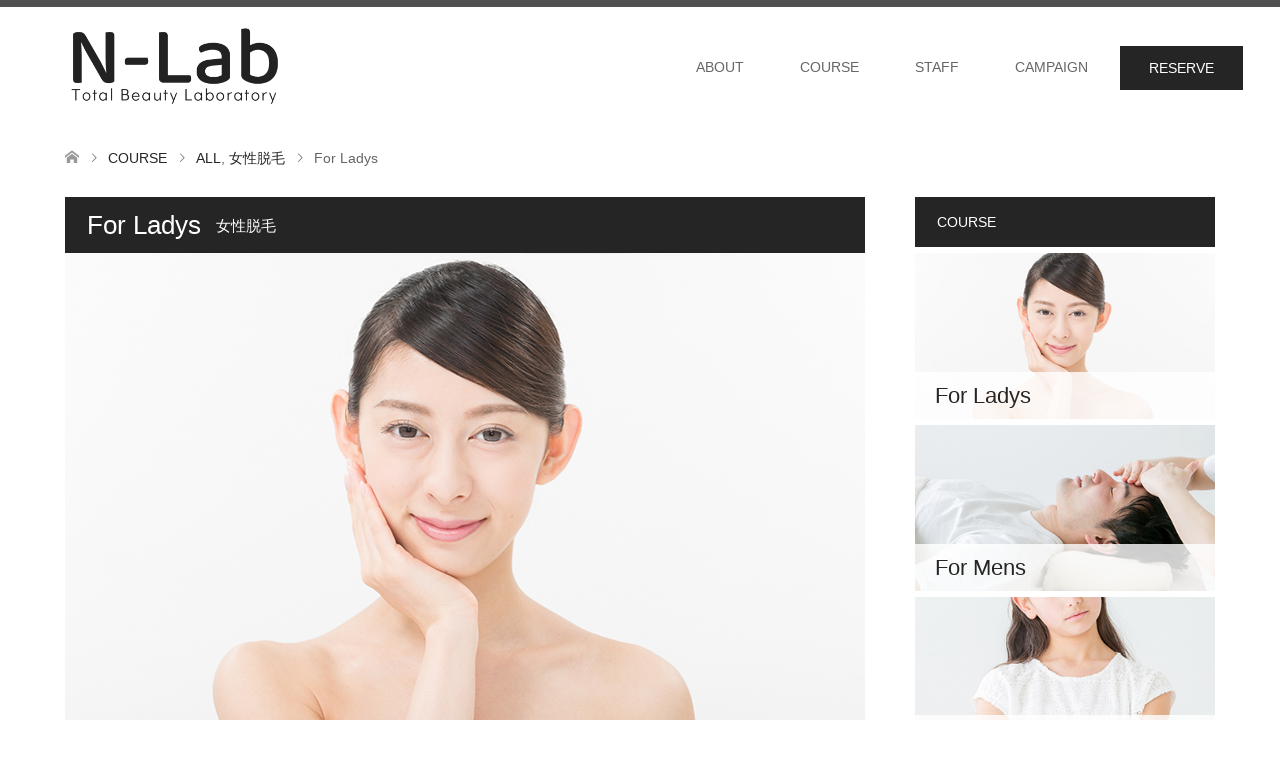

--- FILE ---
content_type: text/html; charset=UTF-8
request_url: http://nlab-oota.com/course/ladys/
body_size: 13029
content:
<!DOCTYPE html>
<html lang="ja"
	prefix="og: https://ogp.me/ns#" >
<head>
<meta charset="UTF-8">
<!--[if IE]><meta http-equiv="X-UA-Compatible" content="IE=edge"><![endif]-->
<meta name="viewport" content="width=device-width">

<meta name="description" content="...">
<link rel="pingback" href="http://nlab-oota.com/xmlrpc.php">

		<!-- All in One SEO 4.0.18 -->
		<title>For Ladys - 脱毛サロン エヌラボ太田店</title>
		<link rel="canonical" href="http://nlab-oota.com/course/ladys/" />
		<meta property="og:site_name" content="脱毛サロン エヌラボ太田店 -" />
		<meta property="og:type" content="article" />
		<meta property="og:title" content="For Ladys - 脱毛サロン エヌラボ太田店" />
		<meta property="og:url" content="http://nlab-oota.com/course/ladys/" />
		<meta property="article:published_time" content="2020-12-23T12:17:03Z" />
		<meta property="article:modified_time" content="2021-01-13T07:10:27Z" />
		<meta property="twitter:card" content="summary" />
		<meta property="twitter:domain" content="nlab-oota.com" />
		<meta property="twitter:title" content="For Ladys - 脱毛サロン エヌラボ太田店" />
		<script type="application/ld+json" class="aioseo-schema">
			{"@context":"https:\/\/schema.org","@graph":[{"@type":"WebSite","@id":"http:\/\/nlab-oota.com\/#website","url":"http:\/\/nlab-oota.com\/","name":"\u8131\u6bdb\u30b5\u30ed\u30f3 \u30a8\u30cc\u30e9\u30dc\u592a\u7530\u5e97","publisher":{"@id":"http:\/\/nlab-oota.com\/#organization"}},{"@type":"Organization","@id":"http:\/\/nlab-oota.com\/#organization","name":"\u8131\u6bdb\u30b5\u30ed\u30f3 \u30a8\u30cc\u30e9\u30dc\u592a\u7530\u5e97","url":"http:\/\/nlab-oota.com\/"},{"@type":"BreadcrumbList","@id":"http:\/\/nlab-oota.com\/course\/ladys\/#breadcrumblist","itemListElement":[{"@type":"ListItem","@id":"http:\/\/nlab-oota.com\/#listItem","position":"1","item":{"@id":"http:\/\/nlab-oota.com\/#item","name":"\u30db\u30fc\u30e0","url":"http:\/\/nlab-oota.com\/"},"nextItem":"http:\/\/nlab-oota.com\/course\/ladys\/#listItem"},{"@type":"ListItem","@id":"http:\/\/nlab-oota.com\/course\/ladys\/#listItem","position":"2","item":{"@id":"http:\/\/nlab-oota.com\/course\/ladys\/#item","name":"For Ladys","url":"http:\/\/nlab-oota.com\/course\/ladys\/"},"previousItem":"http:\/\/nlab-oota.com\/#listItem"}]},{"@type":"Person","@id":"http:\/\/nlab-oota.com\/author\/sysadmin-nlab\/#author","url":"http:\/\/nlab-oota.com\/author\/sysadmin-nlab\/","name":"sysadmin-nlab"}]}
		</script>
		<!-- All in One SEO -->

<link rel='dns-prefetch' href='//use.fontawesome.com' />
<link rel="alternate" type="application/rss+xml" title="脱毛サロン エヌラボ太田店 &raquo; フィード" href="http://nlab-oota.com/feed/" />
<link rel="alternate" type="application/rss+xml" title="脱毛サロン エヌラボ太田店 &raquo; コメントフィード" href="http://nlab-oota.com/comments/feed/" />
<link rel="alternate" title="oEmbed (JSON)" type="application/json+oembed" href="http://nlab-oota.com/wp-json/oembed/1.0/embed?url=http%3A%2F%2Fnlab-oota.com%2Fcourse%2Fladys%2F" />
<link rel="alternate" title="oEmbed (XML)" type="text/xml+oembed" href="http://nlab-oota.com/wp-json/oembed/1.0/embed?url=http%3A%2F%2Fnlab-oota.com%2Fcourse%2Fladys%2F&#038;format=xml" />
<style id='wp-img-auto-sizes-contain-inline-css' type='text/css'>
img:is([sizes=auto i],[sizes^="auto," i]){contain-intrinsic-size:3000px 1500px}
/*# sourceURL=wp-img-auto-sizes-contain-inline-css */
</style>
<link rel='stylesheet' id='style-css' href='http://nlab-oota.com/wp-content/themes/skin_tcd046/style.css?ver=1.7' type='text/css' media='all' />
<style id='wp-emoji-styles-inline-css' type='text/css'>

	img.wp-smiley, img.emoji {
		display: inline !important;
		border: none !important;
		box-shadow: none !important;
		height: 1em !important;
		width: 1em !important;
		margin: 0 0.07em !important;
		vertical-align: -0.1em !important;
		background: none !important;
		padding: 0 !important;
	}
/*# sourceURL=wp-emoji-styles-inline-css */
</style>
<style id='wp-block-library-inline-css' type='text/css'>
:root{--wp-block-synced-color:#7a00df;--wp-block-synced-color--rgb:122,0,223;--wp-bound-block-color:var(--wp-block-synced-color);--wp-editor-canvas-background:#ddd;--wp-admin-theme-color:#007cba;--wp-admin-theme-color--rgb:0,124,186;--wp-admin-theme-color-darker-10:#006ba1;--wp-admin-theme-color-darker-10--rgb:0,107,160.5;--wp-admin-theme-color-darker-20:#005a87;--wp-admin-theme-color-darker-20--rgb:0,90,135;--wp-admin-border-width-focus:2px}@media (min-resolution:192dpi){:root{--wp-admin-border-width-focus:1.5px}}.wp-element-button{cursor:pointer}:root .has-very-light-gray-background-color{background-color:#eee}:root .has-very-dark-gray-background-color{background-color:#313131}:root .has-very-light-gray-color{color:#eee}:root .has-very-dark-gray-color{color:#313131}:root .has-vivid-green-cyan-to-vivid-cyan-blue-gradient-background{background:linear-gradient(135deg,#00d084,#0693e3)}:root .has-purple-crush-gradient-background{background:linear-gradient(135deg,#34e2e4,#4721fb 50%,#ab1dfe)}:root .has-hazy-dawn-gradient-background{background:linear-gradient(135deg,#faaca8,#dad0ec)}:root .has-subdued-olive-gradient-background{background:linear-gradient(135deg,#fafae1,#67a671)}:root .has-atomic-cream-gradient-background{background:linear-gradient(135deg,#fdd79a,#004a59)}:root .has-nightshade-gradient-background{background:linear-gradient(135deg,#330968,#31cdcf)}:root .has-midnight-gradient-background{background:linear-gradient(135deg,#020381,#2874fc)}:root{--wp--preset--font-size--normal:16px;--wp--preset--font-size--huge:42px}.has-regular-font-size{font-size:1em}.has-larger-font-size{font-size:2.625em}.has-normal-font-size{font-size:var(--wp--preset--font-size--normal)}.has-huge-font-size{font-size:var(--wp--preset--font-size--huge)}.has-text-align-center{text-align:center}.has-text-align-left{text-align:left}.has-text-align-right{text-align:right}.has-fit-text{white-space:nowrap!important}#end-resizable-editor-section{display:none}.aligncenter{clear:both}.items-justified-left{justify-content:flex-start}.items-justified-center{justify-content:center}.items-justified-right{justify-content:flex-end}.items-justified-space-between{justify-content:space-between}.screen-reader-text{border:0;clip-path:inset(50%);height:1px;margin:-1px;overflow:hidden;padding:0;position:absolute;width:1px;word-wrap:normal!important}.screen-reader-text:focus{background-color:#ddd;clip-path:none;color:#444;display:block;font-size:1em;height:auto;left:5px;line-height:normal;padding:15px 23px 14px;text-decoration:none;top:5px;width:auto;z-index:100000}html :where(.has-border-color){border-style:solid}html :where([style*=border-top-color]){border-top-style:solid}html :where([style*=border-right-color]){border-right-style:solid}html :where([style*=border-bottom-color]){border-bottom-style:solid}html :where([style*=border-left-color]){border-left-style:solid}html :where([style*=border-width]){border-style:solid}html :where([style*=border-top-width]){border-top-style:solid}html :where([style*=border-right-width]){border-right-style:solid}html :where([style*=border-bottom-width]){border-bottom-style:solid}html :where([style*=border-left-width]){border-left-style:solid}html :where(img[class*=wp-image-]){height:auto;max-width:100%}:where(figure){margin:0 0 1em}html :where(.is-position-sticky){--wp-admin--admin-bar--position-offset:var(--wp-admin--admin-bar--height,0px)}@media screen and (max-width:600px){html :where(.is-position-sticky){--wp-admin--admin-bar--position-offset:0px}}
/*wp_block_styles_on_demand_placeholder:696d85ecce0a5*/
/*# sourceURL=wp-block-library-inline-css */
</style>
<style id='classic-theme-styles-inline-css' type='text/css'>
/*! This file is auto-generated */
.wp-block-button__link{color:#fff;background-color:#32373c;border-radius:9999px;box-shadow:none;text-decoration:none;padding:calc(.667em + 2px) calc(1.333em + 2px);font-size:1.125em}.wp-block-file__button{background:#32373c;color:#fff;text-decoration:none}
/*# sourceURL=/wp-includes/css/classic-themes.min.css */
</style>
<link rel='stylesheet' id='contact-form-7-css' href='http://nlab-oota.com/wp-content/plugins/contact-form-7/includes/css/styles.css?ver=6.1.4' type='text/css' media='all' />
<link rel='stylesheet' id='font-awesome-official-css' href='https://use.fontawesome.com/releases/v5.15.1/css/all.css' type='text/css' media='all' integrity="sha384-vp86vTRFVJgpjF9jiIGPEEqYqlDwgyBgEF109VFjmqGmIY/Y4HV4d3Gp2irVfcrp" crossorigin="anonymous" />
<link rel='stylesheet' id='page_builder-pricemenu-css' href='http://nlab-oota.com/wp-content/themes/skin_tcd046/pagebuilder/assets/css/pricemenu.css?ver=1.4.2' type='text/css' media='all' />
<link rel='stylesheet' id='font-awesome-official-v4shim-css' href='https://use.fontawesome.com/releases/v5.15.1/css/v4-shims.css' type='text/css' media='all' integrity="sha384-WCuYjm/u5NsK4s/NfnJeHuMj6zzN2HFyjhBu/SnZJj7eZ6+ds4zqIM3wYgL59Clf" crossorigin="anonymous" />
<style id='font-awesome-official-v4shim-inline-css' type='text/css'>
@font-face {
font-family: "FontAwesome";
src: url("https://use.fontawesome.com/releases/v5.15.1/webfonts/fa-brands-400.eot"),
		url("https://use.fontawesome.com/releases/v5.15.1/webfonts/fa-brands-400.eot?#iefix") format("embedded-opentype"),
		url("https://use.fontawesome.com/releases/v5.15.1/webfonts/fa-brands-400.woff2") format("woff2"),
		url("https://use.fontawesome.com/releases/v5.15.1/webfonts/fa-brands-400.woff") format("woff"),
		url("https://use.fontawesome.com/releases/v5.15.1/webfonts/fa-brands-400.ttf") format("truetype"),
		url("https://use.fontawesome.com/releases/v5.15.1/webfonts/fa-brands-400.svg#fontawesome") format("svg");
}

@font-face {
font-family: "FontAwesome";
src: url("https://use.fontawesome.com/releases/v5.15.1/webfonts/fa-solid-900.eot"),
		url("https://use.fontawesome.com/releases/v5.15.1/webfonts/fa-solid-900.eot?#iefix") format("embedded-opentype"),
		url("https://use.fontawesome.com/releases/v5.15.1/webfonts/fa-solid-900.woff2") format("woff2"),
		url("https://use.fontawesome.com/releases/v5.15.1/webfonts/fa-solid-900.woff") format("woff"),
		url("https://use.fontawesome.com/releases/v5.15.1/webfonts/fa-solid-900.ttf") format("truetype"),
		url("https://use.fontawesome.com/releases/v5.15.1/webfonts/fa-solid-900.svg#fontawesome") format("svg");
}

@font-face {
font-family: "FontAwesome";
src: url("https://use.fontawesome.com/releases/v5.15.1/webfonts/fa-regular-400.eot"),
		url("https://use.fontawesome.com/releases/v5.15.1/webfonts/fa-regular-400.eot?#iefix") format("embedded-opentype"),
		url("https://use.fontawesome.com/releases/v5.15.1/webfonts/fa-regular-400.woff2") format("woff2"),
		url("https://use.fontawesome.com/releases/v5.15.1/webfonts/fa-regular-400.woff") format("woff"),
		url("https://use.fontawesome.com/releases/v5.15.1/webfonts/fa-regular-400.ttf") format("truetype"),
		url("https://use.fontawesome.com/releases/v5.15.1/webfonts/fa-regular-400.svg#fontawesome") format("svg");
unicode-range: U+F004-F005,U+F007,U+F017,U+F022,U+F024,U+F02E,U+F03E,U+F044,U+F057-F059,U+F06E,U+F070,U+F075,U+F07B-F07C,U+F080,U+F086,U+F089,U+F094,U+F09D,U+F0A0,U+F0A4-F0A7,U+F0C5,U+F0C7-F0C8,U+F0E0,U+F0EB,U+F0F3,U+F0F8,U+F0FE,U+F111,U+F118-F11A,U+F11C,U+F133,U+F144,U+F146,U+F14A,U+F14D-F14E,U+F150-F152,U+F15B-F15C,U+F164-F165,U+F185-F186,U+F191-F192,U+F1AD,U+F1C1-F1C9,U+F1CD,U+F1D8,U+F1E3,U+F1EA,U+F1F6,U+F1F9,U+F20A,U+F247-F249,U+F24D,U+F254-F25B,U+F25D,U+F267,U+F271-F274,U+F279,U+F28B,U+F28D,U+F2B5-F2B6,U+F2B9,U+F2BB,U+F2BD,U+F2C1-F2C2,U+F2D0,U+F2D2,U+F2DC,U+F2ED,U+F328,U+F358-F35B,U+F3A5,U+F3D1,U+F410,U+F4AD;
}
/*# sourceURL=font-awesome-official-v4shim-inline-css */
</style>
<script type="text/javascript" src="http://nlab-oota.com/wp-includes/js/jquery/jquery.min.js?ver=3.7.1" id="jquery-core-js"></script>
<script type="text/javascript" src="http://nlab-oota.com/wp-includes/js/jquery/jquery-migrate.min.js?ver=3.4.1" id="jquery-migrate-js"></script>
<link rel="https://api.w.org/" href="http://nlab-oota.com/wp-json/" /><link rel='shortlink' href='http://nlab-oota.com/?p=4719' />

<link rel="stylesheet" href="http://nlab-oota.com/wp-content/themes/skin_tcd046/css/design-plus.css?ver=1.7">
<link rel="stylesheet" href="http://nlab-oota.com/wp-content/themes/skin_tcd046/css/sns-botton.css?ver=1.7">
<link rel="stylesheet" href="http://nlab-oota.com/wp-content/themes/skin_tcd046/css/responsive.css?ver=1.7">
<link rel="stylesheet" href="http://nlab-oota.com/wp-content/themes/skin_tcd046/css/footer-bar.css?ver=1.7">

<script src="http://nlab-oota.com/wp-content/themes/skin_tcd046/js/jquery.easing.1.3.js?ver=1.7"></script>
<script src="http://nlab-oota.com/wp-content/themes/skin_tcd046/js/jscript.js?ver=1.7"></script>
<script src="http://nlab-oota.com/wp-content/themes/skin_tcd046/js/comment.js?ver=1.7"></script>
<script src="http://nlab-oota.com/wp-content/themes/skin_tcd046/js/header_fix.js?ver=1.7"></script>

<style type="text/css">
body, input, textarea { font-family: Arial, "ヒラギノ角ゴ ProN W3", "Hiragino Kaku Gothic ProN", "メイリオ", Meiryo, sans-serif; }
.rich_font { font-weight:500; font-family: "Times New Roman" , "游明朝" , "Yu Mincho" , "游明朝体" , "YuMincho" , "ヒラギノ明朝 Pro W3" , "Hiragino Mincho Pro" , "HiraMinProN-W3" , "HGS明朝E" , "ＭＳ Ｐ明朝" , "MS PMincho" , serif; }

#header .logo { font-size:24px; }
.fix_top.header_fix #header .logo { font-size:20px; }
#footer_logo .logo { font-size:24px; }
#post_title { font-size:36px; }
body, .post_content { font-size:14px; }

@media screen and (max-width:991px) {
  #header .logo { font-size:18px; }
  .mobile_fix_top.header_fix #header .logo { font-size:18px; }
  #post_title { font-size:20px; }
  body, .post_content { font-size:14px; }
}




.image {
overflow: hidden;
-webkit-transition: 0.35s;
-moz-transition: 0.35s;
-ms-transition: 0.35s;
transition: 0.35s;
}
.image img {
-webkit-transform: scale(1);
-webkit-transition-property: opacity, scale, -webkit-transform;
-webkit-transition: 0.35s;
-moz-transform: scale(1);
-moz-transition-property: opacity, scale, -moz-transform;
-moz-transition: 0.35s;
-ms-transform: scale(1);
-ms-transition-property: opacity, scale, -ms-transform;
-ms-transition: 0.35s;
-o-transform: scale(1);
-o-transition-property: opacity, scale, -o-transform;
-o-transition: 0.35s;
transform: scale(1);
transition-property: opacity, scale, -webkit-transform;
transition: 0.35s;
-webkit-backface-visibility:hidden; backface-visibility:hidden;
}
.image:hover img, a:hover .image img {
 -webkit-transform: scale(1.2); -moz-transform: scale(1.2); -ms-transform: scale(1.2); -o-transform: scale(1.2); transform: scale(1.2);
}

.headline_bg_l, .headline_bg, ul.meta .category span, .page_navi a:hover, .page_navi span.current, .page_navi p.back a:hover,
#post_pagination p, #post_pagination a:hover, #previous_next_post2 a:hover, .single-news #post_meta_top .date, .single-campaign #post_meta_top .date, ol#voice_list .info .voice_button a:hover, .voice_user .voice_name, .voice_course .course_button a, .side_headline, #footer_top,
#comment_header ul li a:hover, #comment_header ul li.comment_switch_active a, #comment_header #comment_closed p, #submit_comment
{ background-color:#252525; }

.page_navi a:hover, .page_navi span.current, #post_pagination p, #comment_header ul li.comment_switch_active a, #comment_header #comment_closed p, #guest_info input:focus, #comment_textarea textarea:focus
{ border-color:#252525; }

#comment_header ul li.comment_switch_active a:after, #comment_header #comment_closed p:after
{ border-color:#252525 transparent transparent transparent; }

a:hover, #global_menu > ul > li > a:hover, #bread_crumb li a, #bread_crumb li.home a:hover:before, ul.meta .date, .footer_headline, .footer_widget a:hover,
#post_title, #previous_next_post a:hover, #previous_next_post a:hover:before, #previous_next_post a:hover:after,
#recent_news .info .date, .course_category .course_category_headline, .course_category .info .headline, ol#voice_list .info .voice_name, dl.interview dt, .voice_course .course_button a:hover, ol#staff_list .info .staff_name, .staff_info .staff_detail .staff_name, .staff_info .staff_detail .staff_social_link li a:hover:before,
.styled_post_list1 .date, .collapse_category_list li a:hover, .tcdw_course_list_widget .course_list li .image, .side_widget.tcdw_banner_list_widget .side_headline, ul.banner_list li .image,
#index_content1 .caption .headline, #index_course li .image, #index_news .date, #index_voice li .info .voice_name, #index_blog .headline, .table.pb_pricemenu td.menu, .side_widget .campaign_list .date, .side_widget .news_list .date, .side_widget .staff_list .staff_name, .side_widget .voice_list .voice_name
{ color:#252525; }

#footer_bottom, a.index_blog_button:hover, .widget_search #search-btn input:hover, .widget_search #searchsubmit:hover, .widget.google_search #searchsubmit:hover, #submit_comment:hover, #header_slider .slick-dots li button:hover, #header_slider .slick-dots li.slick-active button
{ background-color:#252525; }

.post_content a { color:#252525; }

#archive_wrapper, #related_post ol { background-color:rgba(37,37,37,0.15); }
#index_course li.noimage .image, .course_category .noimage .imagebox, .tcdw_course_list_widget .course_list li.noimage .image { background:rgba(37,37,37,0.3); }

#index_blog, #footer_widget, .course_categories li a.active, .course_categories li a:hover, .styled_post_list1_tabs li { background-color:rgba(37,37,37,0.15); }
#index_topics { background:rgba(37,37,37,0.8); }
#header { border-top-color:rgba(37,37,37,0.8); }

@media screen and (min-width:992px) {
  .fix_top.header_fix #header { background-color:rgba(37,37,37,0.8); }
  #global_menu ul ul a { background-color:#252525; }
  #global_menu ul ul a:hover { background-color:#252525; }
}
@media screen and (max-width:991px) {
  a.menu_button.active { background:rgba(37,37,37,0.8); };
  .mobile_fix_top.header_fix #header { background-color:rgba(37,37,37,0.8); }
  #global_menu { background-color:#252525; }
  #global_menu a:hover { background-color:#252525; }
}
@media screen and (max-width:991px) {
  .mobile_fix_top.header_fix #header { background-color:rgba(37,37,37,0.8); }
}

.keycolor01{
color: #252525;
}
.keycolor01btn{
color: #ffffff;
background:#252525;
border:1px solid #252525;
}
.keycolor01btn:hover{
color: #252525;
background:#ffffff;
}
.index_conttitle{
text-align: center;
font-size: 2.2rem;
border-top: 1px solid #aaaaaa;
border-bottom: 1px solid #aaaaaa;
display: inline-block;
padding: 1.0rem 1.0rem;
position: relative;
margin: 0 auto 3.0rem;
}
/*
.index_conttitle::after{
width: 3.0rem;
height: 3px;
background: #c2aa99;
position: absolute;
bottom: -1.0rem;
left: 50%;
content: '';
transform: translate(-50%, 0);
}
*/
.index_subtitle{
font-size: 1.8rem;
font-weight: bold;
margin: 2.0rem auto 1.0rem;
text-align: left;
}
.index_subtitle i{
margin-right:1.0rem;
}
.inpagelink{
padding-top:70px;
margin-top:-70px;
}
.w100{
width:100%;
}
.clerfix{
clear:both;
display:block;
content:'';
}
.footerlogo{
width:100%;
max-width:300px !important;
}
/* 表示制限 */
.pcdisp{
display:block;
}
.spdisp{
display:none;
}
.headline_bg_l a:hover{
color: #ffffff;
opacity: 0.5;
text-decoration: underline;
}
/*-------------------
 コンテンツ1
-------------------- */
#index_content1 {
margin: -70px 0 60px 0;
padding-top: 100px;
}

/*------------------
 特徴コンテンツ
------------------ */
.top-featurearea{
width:100%;
margin:3.0rem auto;
text-align: center;
}
#index_feature {
margin: 0 auto 1.0rem;
}
#index_feature::after{
clear:both;
display:block;
content:'';
}
.featurebox{
width:18%;
height:9.0rem;
margin:0 2.5% 2.5% 0;
box-sizing:border-box;
float:left;
background: rgba(223,223,223,0.75);
padding:1.0rem;
text-align:center;
}
#index_feature .featurebox:nth-child(5n){
margin:0 0 2.5%;
}
.icon-img{
margin: 0 auto 1.0rem;
font-size: 3.0rem;
}
/*------------------
 SHRコンテンツ
------------------ */
.top-shrarea{
width:100%;
margin:3.0rem auto;
text-align: center;
}
#index_shr {
margin: 0 auto 1.0rem;
}
.shrbox{
width:100%;
text-align:center;
margin:0 auto 6.0rem;
}
.shrbox-text{
padding:1.0rem;
text-align:left;
line-height: 2.0;
}
.shrbox-listarea{
padding:1.0rem 0;
text-align:left;
line-height: 2.0;
}
.shrbox-list{
padding: 1.0rem;
background: rgba(223,223,223,0.75);
width: 49%;
float: left;
margin: 0 2.0% 2.0% 0;
box-sizing: border-box;
font-size: 1.0rem;
font-weight: bold;
}
.shrbox-list i{
margin:0 1.0rem 0 0;
}
.shrbox-listarea .shrbox-list:nth-child(even){
margin:0 0 2.0%;
}
/*------------------
 流れ
------------------ */
.top-flowarea {
width: 100%;
margin: 3.0rem auto;
text-align: center;
}
#index_flow {
margin: 0 auto 1.0rem;
}
.sitetop-flowbox {
width: 100%;
margin: 0 auto 2.0rem;
background:#252525;
position: relative;
box-sizing: border-box;
font-size:0;
}
.sitetop-flownum {
width: 20%;
text-align: center;
padding: 1rem 1%;
display: inline-block;
vertical-align: middle;
color: #ffffff;
font-weight: bold;
font-size: 1.0rem;
line-height: 2.0;
position: relative;
box-sizing: border-box;
}
.sitetop-flownum::after {
content: '';
display: block;
border-top: 1.5rem solid #252525;
border-right: 3vw solid transparent;
border-left: 3vw solid transparent;
position: absolute;
bottom: -1.5rem;
left: 50%;
z-index: 10;
transform: translate(-50%,0);
}
.sitetop-flownum.lastbox::after {
content:none;
}
.sitetop-flowtext {
width: 80%;
padding: 2.0rem 2.5%;
display: inline-block;
vertical-align: middle;
box-sizing: border-box;
background: #e7e7e7;
font-size: 1.0rem;
line-height: 1.4;
text-align: left;
}
.flowbox-link {
display: inline-block;
padding: 0.5rem 1.0rem;
margin: 0 1.0rem 0;
text-align: center;
}

/*------------------
 フォーム
------------------ */
.contactform input.wpcf7c-conf,{
border:0 !important;
}
.reserve-btn-re{
min-width: 25%;
padding: 15px;
background-color: #eeeeee !important;
}
div.wpcf7-validation-errors {
border: 2px solid #990033;
font-size: 1.2em;
color: #990033;
}
div.wpcf7-mail-sent-ok{
border: 2px solid #990033;
color: #990033;
font-weight: bold;
}
div.wpcf7-response-output {
width: 80%;
margin: 0;
padding: 1em;
}
.contactbtn{
min-width: 25%;
padding: 15px;
background-color: #252525 !important;
display:inline-block;
color:#ffffff !important;
margin:1.0rem 1.0rem 0 0;
text-align:center;
border:1px solid #252525;
}
.contactbtn:hover{
background:transparent !important;;
color:#252525 !important;;
}
.wpcf7{
box-sizing: border-box;
}
.wpcf7 input.formparts10{
width:10%;
}
.wpcf7 input.formparts40{
width:40%;
}
/*------------------
 マップ
------------------ */
.shopmap{
position: relative;
}
.shopmap::before{
content: "";
display: inline-block;
padding-top: 30%;
}
.shopmap iframe{
position: absolute;
top: 0;
left: 0;
width: 100%;
height: 100%;
}
/*------------------
 料金用
------------------ */
.negative_mt{
margin-top:-20px;
}

@media only screen and (max-width:767px) {
.pcdisp{
display:none;
}
.spdisp{
display:block;
}
.featurebox {
width: 48%;
margin: 0 4% 4% 0;
}
#index_feature .featurebox:nth-child(5n) {
margin: 0 4% 4% 0;
}
#index_feature .featurebox:nth-child(even) {
margin: 0 0 4%;
}
.top-featuretext{
text-align: left;
line-height: 1.4;
}

.index_subtitle {
font-size: 1.2rem;
}
.index_subtitle i{
margin-right: 0.5rem;
}
.shrbox {
margin: 0 auto 3.0rem;
}
.shrbox-list {
width: 100%;
float: none;
margin: 0 auto 1.0rem;
box-sizing: border-box;
font-size: 0.8rem;
font-weight: bold;
}
.shrbox-list i{
margin-right:0.5rem;
}
.shrbox-listarea .shrbox-list:nth-child(even) {
margin: 0 0 1.0rem;
}
.sitetop-flownum {
width: 100%;
height: inherit !important;
line-height: 1.4;
padding: 0.5rem;
}
.sitetop-flownum::after{
display:none;
}
.sitetop-flowtext {
width: 100%;
padding: 1.0rem;
font-size: 0.8rem;
line-height: 1.6;
text-align: left;
}
.flowbox-link {
margin: 0.5rem 1.0rem 0 0;
}
.wpcf7 input.formparts40 {
    width: 100%;
}
.wpcf7 input.formparts10 {
    width: 30%;
}
.wpcf7-select.formparts10{
margin: 1.0rem 0 1.0rem -0.9rem;
}
.negative_mt{
margin-top:0;
}
.shopmap::before {
padding-top: 450px;
}
}

</style>

<style type="text/css"></style><link rel="stylesheet" href="http://nlab-oota.com/wp-content/themes/skin_tcd046/pagebuilder/assets/css/pagebuilder.css?ver=1.4.2">
<style type="text/css">
.tcd-pb-row.row1 { margin-bottom:30px; background-color:#ffffff; }
.tcd-pb-row.row1 .tcd-pb-col.col1 { width:100%; }
.tcd-pb-row.row1 .tcd-pb-col.col1 .tcd-pb-widget.widget1 { margin-bottom:30px; }
.tcd-pb-row.row1 .tcd-pb-col.col1 .tcd-pb-widget.widget2 { margin-bottom:30px; }
.tcd-pb-row.row1 .tcd-pb-col.col1 .tcd-pb-widget.widget3 { margin-bottom:30px; }
.tcd-pb-row.row1 .tcd-pb-col.col1 .tcd-pb-widget.widget4 { margin-bottom:30px; }
.tcd-pb-row.row1 .tcd-pb-col.col1 .tcd-pb-widget.widget5 { margin-bottom:30px; }
.tcd-pb-row.row1 .tcd-pb-col.col1 .tcd-pb-widget.widget6 { margin-bottom:30px; }
.tcd-pb-row.row1 .tcd-pb-col.col1 .tcd-pb-widget.widget7 { margin-bottom:30px; }
.tcd-pb-row.row1 .tcd-pb-col.col1 .tcd-pb-widget.widget8 { margin-bottom:30px; }
.tcd-pb-row.row1 .tcd-pb-col.col1 .tcd-pb-widget.widget9 { margin-bottom:30px; }
@media only screen and (max-width:767px) {
  .tcd-pb-row.row1 { margin-bottom:30px; }
  .tcd-pb-row.row1 .tcd-pb-col.col1 .tcd-pb-widget.widget1 { margin-bottom:30px; }
  .tcd-pb-row.row1 .tcd-pb-col.col1 .tcd-pb-widget.widget2 { margin-bottom:30px; }
  .tcd-pb-row.row1 .tcd-pb-col.col1 .tcd-pb-widget.widget3 { margin-bottom:30px; }
  .tcd-pb-row.row1 .tcd-pb-col.col1 .tcd-pb-widget.widget4 { margin-bottom:30px; }
  .tcd-pb-row.row1 .tcd-pb-col.col1 .tcd-pb-widget.widget5 { margin-bottom:30px; }
  .tcd-pb-row.row1 .tcd-pb-col.col1 .tcd-pb-widget.widget6 { margin-bottom:30px; }
  .tcd-pb-row.row1 .tcd-pb-col.col1 .tcd-pb-widget.widget7 { margin-bottom:30px; }
  .tcd-pb-row.row1 .tcd-pb-col.col1 .tcd-pb-widget.widget8 { margin-bottom:30px; }
  .tcd-pb-row.row1 .tcd-pb-col.col1 .tcd-pb-widget.widget9 { margin-bottom:30px; }
}
</style>

<style type="text/css">
.pb_pricemenu_title { color:#FFFFFF; background:#252525; }
table.pb_pricemenu td.menu { color:#252525; }
</style>
<link rel="icon" href="http://nlab-oota.com/wp-content/uploads/2021/01/cropped-webclip-32x32.png" sizes="32x32" />
<link rel="icon" href="http://nlab-oota.com/wp-content/uploads/2021/01/cropped-webclip-192x192.png" sizes="192x192" />
<link rel="apple-touch-icon" href="http://nlab-oota.com/wp-content/uploads/2021/01/cropped-webclip-180x180.png" />
<meta name="msapplication-TileImage" content="http://nlab-oota.com/wp-content/uploads/2021/01/cropped-webclip-270x270.png" />
<script>
(function($){
$(function(){
  $('a[href^=#]').click(function(){
    var adjust = 0;
    var speed = 400;
    var href= $(this).attr("href");
    var target = $(href == "#" || href == "" ? 'html' : href);
    var position = target.offset().top + adjust;
    $('body,html').animate({scrollTop:position}, speed, 'swing');
    return false;
  });
});

});
</script>
<meta name="google-site-verification" content="1hKo9xeMTrFr02nHfUGuIcitYDkjXx1iiHukz6cM0_U" />
</head>
<body id="body" class="wp-singular course-template-default single single-course postid-4719 wp-theme-skin_tcd046 fix_top mobile_fix_top">
<style>
#global_menu > ul{
display:inline-block;
}
.reservelink{
display: inline-block;
vertical-align: middle;
}
#menu-item-4730{
display:none !important;
}

.reaservebtn{
padding: 14px 28px;
display: inline-block;
background: #252525;
color: #ffffff !important;
border:1px solid #252525;
}
.reaservebtn:hover{
color: #252525 !important;
}
.header_fix .reservelink{
vertical-align: top;
}
.header_fix .reaservebtn {
padding: 0 28px;
line-height: 70px;
border: 0;
background: rgba(255,255,255,0.5);
}
.header_fix .reaservebtn:hover {
background:rgba(255,255,255,0.9);
}
@media only screen and (max-width:767px) {
#menu-item-4730{
display:block !important;
}
.reservelink{
display:none !important;
}
}
</style>

 <div id="header" class="clearfix">
  <div class="header_inner">
   <div id="header_logo">
    <div id="logo_image">
 <h1 class="logo">
  <a href="http://nlab-oota.com/" title="脱毛サロン エヌラボ太田店" data-label="脱毛サロン エヌラボ太田店"><img class="h_logo" src="http://nlab-oota.com/wp-content/uploads/2021/01/nlab-logo-blk.png?1768785388" alt="脱毛サロン エヌラボ太田店" title="脱毛サロン エヌラボ太田店" /></a>
 </h1>
</div>
<div id="logo_image_fixed">
 <p class="logo"><a href="http://nlab-oota.com/" title="脱毛サロン エヌラボ太田店"><img class="s_logo" src="http://nlab-oota.com/wp-content/uploads/2021/01/nlab-logo-wht.png?1768785388" alt="脱毛サロン エヌラボ太田店" title="脱毛サロン エヌラボ太田店" /></a></p>
</div>
   </div>

      <a href="#" class="menu_button"><span>menu</span></a>
   <div id="global_menu">
    <ul id="menu-%e3%83%98%e3%83%83%e3%83%80%e3%83%bc%e3%83%a1%e3%83%8b%e3%83%a5%e3%83%bc" class="menu"><li id="menu-item-4714" class="menu-item menu-item-type-custom menu-item-object-custom menu-item-home menu-item-4714"><a href="http://nlab-oota.com/#index_content1">ABOUT</a></li>
<li id="menu-item-4695" class="menu-item menu-item-type-custom menu-item-object-custom current-menu-ancestor current-menu-parent menu-item-has-children menu-item-4695"><a href="http://nlab-oota.com/course/">COURSE</a>
<ul class="sub-menu">
	<li id="menu-item-4703" class="menu-item menu-item-type-custom menu-item-object-custom current-menu-item menu-item-4703"><a href="http://nlab-oota.com/course/ladys/" aria-current="page">女性脱毛</a></li>
	<li id="menu-item-4704" class="menu-item menu-item-type-custom menu-item-object-custom menu-item-4704"><a href="http://nlab-oota.com/course/mens/">メンズ脱毛</a></li>
	<li id="menu-item-4705" class="menu-item menu-item-type-custom menu-item-object-custom menu-item-4705"><a href="http://nlab-oota.com/course/children/">こども脱毛</a></li>
</ul>
</li>
<li id="menu-item-4713" class="menu-item menu-item-type-custom menu-item-object-custom menu-item-4713"><a href="http://nlab-oota.com/staff/">STAFF</a></li>
<li id="menu-item-4698" class="menu-item menu-item-type-custom menu-item-object-custom menu-item-4698"><a href="http://nlab-oota.com/campaign/">CAMPAIGN</a></li>
<li id="menu-item-4730" class="menu-item menu-item-type-post_type menu-item-object-page menu-item-4730"><a href="http://nlab-oota.com/reserve/">RESERVE</a></li>
</ul>	<div class="reservelink">
	<!--
		<div class="reservetext">
			<div class="reservetel">お電話でのお問合せ:080-7374-0022</div>
			<div class="reservetime">営業時間 10:00 ～ 20:00</div>
		</div>
	-->
		<a href="/reserve" class="reaservebtn keycolor01btn">RESERVE</a>
	</div>
   </div>
     </div>
 </div><!-- END #header -->

 <div id="main_contents" class="clearfix">


<div id="bread_crumb">

<ul class="clearfix" itemscope itemtype="http://schema.org/BreadcrumbList">
 <li itemprop="itemListElement" itemscope itemtype="http://schema.org/ListItem" class="home"><a itemprop="item" href="http://nlab-oota.com/"><span itemprop="name">ホーム</span></a><meta itemprop="position" content="1" /></li>

 <li itemprop="itemListElement" itemscope itemtype="http://schema.org/ListItem"><a itemprop="item" href="http://nlab-oota.com/course/"><span itemprop="name">COURSE</span></a><meta itemprop="position" content="2" /></li>
 <li><a href="http://nlab-oota.com/course/#course_category-21" rel="tag">ALL</a>, <a href="http://nlab-oota.com/course/#course_category-17" rel="tag">女性脱毛</a></li> <li itemprop="itemListElement" itemscope itemtype="http://schema.org/ListItem" class="last"><span itemprop="name">For Ladys</span><meta itemprop="position" content="3" /></li>

</ul>
</div>

<div id="main_col" class="clearfix">

<div id="left_col">

 
 <div id="article">

    <div class="content_header">
         <h2 class="headline headline_bg_l">For Ladys<span>女性脱毛</span></h2>
      <img width="800" height="485" src="http://nlab-oota.com/wp-content/uploads/2021/01/course-ladys.jpg" class="" alt="" decoding="async" fetchpriority="high" srcset="http://nlab-oota.com/wp-content/uploads/2021/01/course-ladys.jpg 800w, http://nlab-oota.com/wp-content/uploads/2021/01/course-ladys-300x182.jpg 300w, http://nlab-oota.com/wp-content/uploads/2021/01/course-ladys-768x466.jpg 768w" sizes="(max-width: 800px) 100vw, 800px" />  </div>
  
  <div class="post_content course_content clearfix">

   <div id="tcd-pb-wrap">
 <div class="tcd-pb-row row1">
  <div class="tcd-pb-row-inner clearfix">
   <div class="tcd-pb-col col1">
    <div class="tcd-pb-widget widget1 pb-widget-editor">
<p>女性脱毛コースは下記のメニューになっております。</p>
    </div>
    <div class="tcd-pb-widget widget2 pb-widget-image">
<img width="1200" height="800" src="http://nlab-oota.com/wp-content/uploads/2020/12/ladyscourse.png" class="attachment-full size-full" alt="" decoding="async" loading="lazy" srcset="http://nlab-oota.com/wp-content/uploads/2020/12/ladyscourse.png 1200w, http://nlab-oota.com/wp-content/uploads/2020/12/ladyscourse-300x200.png 300w, http://nlab-oota.com/wp-content/uploads/2020/12/ladyscourse-1024x683.png 1024w, http://nlab-oota.com/wp-content/uploads/2020/12/ladyscourse-768x512.png 768w, http://nlab-oota.com/wp-content/uploads/2020/12/ladyscourse-800x533.png 800w, http://nlab-oota.com/wp-content/uploads/2020/12/ladyscourse-1150x767.png 1150w, http://nlab-oota.com/wp-content/uploads/2020/12/ladyscourse-272x182.png 272w" sizes="auto, (max-width: 1200px) 100vw, 1200px" />    </div>
    <div class="tcd-pb-widget widget3 pb-widget-pricemenu">
<div class="pb_pricemenu_title">顔(全体)</div>
<table class="pb_pricemenu">
<tr><td class="menu">都度（1回）</td><td class="price">¥7,480</td></tr>
<tr><td class="menu">5回コース 1回あたり ¥6,820</td><td class="price">¥34,100</td></tr>
<tr><td class="menu">10回コース 1回あたり ¥6,380</td><td class="price">¥63,800</td></tr>
</table>
    </div>
    <div class="tcd-pb-widget widget4 pb-widget-pricemenu">
<div class="pb_pricemenu_title">VIO</div>
<table class="pb_pricemenu">
<tr><td class="menu">都度（1回）1か所辺り ¥3,117</td><td class="price">¥9,350</td></tr>
<tr><td class="menu">5回コース 1か所辺り ¥2,823</td><td class="price">¥42,350</td></tr>
<tr><td class="menu">10回コース 1か所辺り ¥2,559</td><td class="price">¥76,780</td></tr>
</table>
    </div>
    <div class="tcd-pb-widget widget5 pb-widget-pricemenu">
<div class="pb_pricemenu_title">VIO(1部位)</div>
<table class="pb_pricemenu">
<tr><td class="menu">都度（1回）</td><td class="price">¥4,180</td></tr>
<tr><td class="menu">5回コース 1回あたり ¥3,696</td><td class="price">¥18,480</td></tr>
<tr><td class="menu">10回コース 1回あたり ¥3,575</td><td class="price">¥35,750</td></tr>
</table>
    </div>
    <div class="tcd-pb-widget widget6 pb-widget-pricemenu">
<div class="pb_pricemenu_title">セレクト3</div>
<table class="pb_pricemenu">
<tr><td class="menu">都度（1回）1か所辺り ¥3,227</td><td class="price">¥9,680</td></tr>
<tr><td class="menu">5回コース 1か所辺り ¥3,043</td><td class="price">¥45,650</td></tr>
<tr><td class="menu">10回コース 1か所辺り ¥2,559</td><td class="price">¥76,780</td></tr>
</table>
    </div>
    <div class="tcd-pb-widget widget7 pb-widget-pricemenu">
<div class="pb_pricemenu_title">全身(20カ所) ※顔、VIO含む</div>
<table class="pb_pricemenu">
<tr><td class="menu">都度（1回）1か所辺り ¥2,189</td><td class="price">¥43,780</td></tr>
<tr><td class="menu">5回コース 1か所辺り ¥1,738</td><td class="price">¥173,800</td></tr>
<tr><td class="menu">10回コース 1か所辺り ¥1,513</td><td class="price">¥302,500</td></tr>
</table>
    </div>
    <div class="tcd-pb-widget widget8 pb-widget-pricemenu">
<div class="pb_pricemenu_title">全身(16カ所) ※顔、VIO除く</div>
<table class="pb_pricemenu">
<tr><td class="menu">都度（1回）1か所辺り ¥1,774</td><td class="price">¥28,380</td></tr>
<tr><td class="menu">5回コース 1か所辺り ¥1,444</td><td class="price">¥115,500</td></tr>
<tr><td class="menu">10回コース 1か所辺り ¥1,361</td><td class="price">¥217,800</td></tr>
</table>
    </div>
    <div class="tcd-pb-widget widget9 pb-widget-pricemenu">
<div class="pb_pricemenu_title">部位の追加</div>
<table class="pb_pricemenu">
<tr><td class="menu">1ヵ所追加(V・I・O以外)</td><td class="price">¥4,070</td></tr>
<tr><td class="menu">1ヵ所追加（V・I・O）</td><td class="price">¥4,950</td></tr>
</table>
    </div>
   </div>
  </div>
 </div>
</div>

  </div>

 </div><!-- END #article -->

 
</div><!-- END #left_col -->


  <div id="side_col">
  <div class="widget side_widget clearfix tcdw_course_list_widget" id="tcdw_course_list_widget-5">
<h3 class="side_headline"><span>COURSE</span></h3>
<ul class="course_list">
<li><a class="image" href="http://nlab-oota.com/course/ladys/" title="For Ladys"><img src="http://nlab-oota.com/wp-content/uploads/2021/01/course-ladys002.jpg" alt="" /><div class="caption"><span class="caption_hover_slide">For Ladys</span></div></a></li>
<li><a class="image" href="http://nlab-oota.com/course/mens/" title="For Mens"><img src="http://nlab-oota.com/wp-content/uploads/2021/01/course-men002.jpg" alt="" /><div class="caption"><span class="caption_hover_slide">For Mens</span></div></a></li>
<li><a class="image" href="http://nlab-oota.com/course/children/" title="For Children"><img src="http://nlab-oota.com/wp-content/uploads/2021/01/course-child002.jpg" alt="" /><div class="caption"><span class="caption_hover_slide">For Children</span></div></a></li>
</ul>
</div>
<div class="widget side_widget clearfix tcdw_news_list_widget" id="tcdw_news_list_widget-5">
<h3 class="side_headline"><span>NEWS    <a class="archive_link" href="http://nlab-oota.com/news/">一覧ページ</a>
  </span></h3>

<ol class="news_list">
      <li>
      <a href="http://nlab-oota.com/news/%e3%82%b5%e3%82%a4%e3%83%88%e3%83%aa%e3%83%aa%e3%83%bc%e3%82%b9%e3%81%ae%e3%81%8a%e7%9f%a5%e3%82%89%e3%81%9b/" title="サイトリリースのお知らせ">
        <div class="image">
        <img width="456" height="296" src="http://nlab-oota.com/wp-content/uploads/2020/01/2021y01m13d_162100452-456x296.jpg" class="attachment-size4 size-size4 wp-post-image" alt="" decoding="async" loading="lazy" srcset="http://nlab-oota.com/wp-content/uploads/2020/01/2021y01m13d_162100452-456x296.jpg 456w, http://nlab-oota.com/wp-content/uploads/2020/01/2021y01m13d_162100452-270x174.jpg 270w" sizes="auto, (max-width: 456px) 100vw, 456px" />        </div>
                <p class="date">2020.01.12</p>
                <h4 class="title">サイトリリースのお知らせ</h4>
      </a>
      </li>
   </ol>
</div>
<div class="widget side_widget clearfix tcdw_campaign_list_widget" id="tcdw_campaign_list_widget-6">
<h3 class="side_headline"><span>CAMPAIGN    <a class="archive_link" href="http://nlab-oota.com/campaign/">一覧ページ</a>
  </span></h3>

<ol class="campaign_list">
      <li>
      <a href="http://nlab-oota.com/campaign/202311campaign/" title="ヒゲ脱毛一年間通い放題で9,800円★">
        <div class="image">
        <img width="456" height="296" src="http://nlab-oota.com/wp-content/uploads/2023/11/nlab_camp202311-456x296.jpg" class="attachment-size4 size-size4 wp-post-image" alt="" decoding="async" loading="lazy" srcset="http://nlab-oota.com/wp-content/uploads/2023/11/nlab_camp202311-456x296.jpg 456w, http://nlab-oota.com/wp-content/uploads/2023/11/nlab_camp202311-270x174.jpg 270w" sizes="auto, (max-width: 456px) 100vw, 456px" />        </div>
                <p class="date">2023.11.17</p>
                <h4 class="title">ヒゲ脱毛一年間通い放題で9,800円★</h4>
      </a>
      </li>
         <li>
      <a href="http://nlab-oota.com/campaign/campaign202101/" title="1部位980円キャンペーン">
        <div class="image">
        <img width="456" height="296" src="http://nlab-oota.com/wp-content/uploads/2021/01/202101camp-456x296.jpg" class="attachment-size4 size-size4 wp-post-image" alt="" decoding="async" loading="lazy" srcset="http://nlab-oota.com/wp-content/uploads/2021/01/202101camp-456x296.jpg 456w, http://nlab-oota.com/wp-content/uploads/2021/01/202101camp-270x174.jpg 270w" sizes="auto, (max-width: 456px) 100vw, 456px" />        </div>
                <p class="date">2021.01.12</p>
                <h4 class="title">1部位980円キャンペーン</h4>
      </a>
      </li>
   </ol>
</div>
 </div>
 

</div><!-- END #main_col -->

<!-- Google Map -->
<div class="shopmap">
<iframe class="gmap" src="https://www.google.com/maps/embed?pb=!1m18!1m12!1m3!1d568.4624737451661!2d139.37839932234994!3d36.295101368588476!2m3!1f0!2f0!3f0!3m2!1i1024!2i768!4f13.1!3m3!1m2!1s0x601f2089cd6e7637%3A0xe408c3bdc9a572c8!2z44CSMzczLTAwMjYg576k6aas55yM5aSq55Sw5biC5p2x5pys55S677yS77yS4oiS77yV77yT!5e0!3m2!1sja!2sjp!4v1608884622247!5m2!1sja!2sjp" width="1920" height="600" frameborder="0" style="border:0;" allowfullscreen="" aria-hidden="false" tabindex="0"></iframe>
</div>


 </div><!-- END #main_contents -->

  
 <div id="footer_widget">
  <div class="footer_inner">
   <div class="widget_text widget footer_widget widget_custom_html" id="custom_html-2">
<h3 class="footer_headline">INFORMATION</h3><div class="textwidget custom-html-widget"><img src="http://nlab-oota.com/wp-content/uploads/2021/01/nlab-logo-blk.png?1610264737" class="footerlogo"><br>
[住所]<br>
〒373-0026<br>
群馬県太田市東本町22-53-2階<br>
<br>
[営業時間]<br>
10:00 ～ 20:00<br>
定休日：不定休<br></div></div>
<div class="widget footer_widget widget_nav_menu" id="nav_menu-2">
<h3 class="footer_headline">MENU</h3><div class="menu-footer_widget-container"><ul id="menu-footer_widget" class="menu"><li id="menu-item-4735" class="menu-item menu-item-type-custom menu-item-object-custom menu-item-home menu-item-4735"><a href="http://nlab-oota.com/">TOP PAGE</a></li>
<li id="menu-item-4736" class="menu-item menu-item-type-custom menu-item-object-custom menu-item-home menu-item-4736"><a href="http://nlab-oota.com/#index_content1">ABOUT</a></li>
<li id="menu-item-4737" class="menu-item menu-item-type-custom menu-item-object-custom menu-item-4737"><a href="http://nlab-oota.com/course/">COURSE</a></li>
<li id="menu-item-4738" class="menu-item menu-item-type-custom menu-item-object-custom menu-item-4738"><a href="http://nlab-oota.com/staff/">STAFF</a></li>
<li id="menu-item-4739" class="menu-item menu-item-type-custom menu-item-object-custom menu-item-4739"><a href="http://nlab-oota.com/campaign/">CAMPAIGN</a></li>
<li id="menu-item-4740" class="menu-item menu-item-type-post_type menu-item-object-page menu-item-4740"><a href="http://nlab-oota.com/reserve/">RESERVE</a></li>
</ul></div></div>
  </div>
 </div>

  	<!-- includeに変更 -->
	
 <div id="footer_bottom">
  <div class="footer_inner">

   <p id="copyright"><span>Copyright </span>&copy; <a href="http://nlab-oota.com/">脱毛サロン エヌラボ太田店</a>. All Rights Reserved.</p>

   <div id="return_top">
    <a href="#body"><span>PAGE TOP</span></a>
   </div><!-- END #return_top -->

  </div><!-- END #footer_bottom_inner -->
 </div><!-- END #footer_bottom -->



<script>


jQuery(document).ready(function($){



});
</script>



<script type="speculationrules">
{"prefetch":[{"source":"document","where":{"and":[{"href_matches":"/*"},{"not":{"href_matches":["/wp-*.php","/wp-admin/*","/wp-content/uploads/*","/wp-content/*","/wp-content/plugins/*","/wp-content/themes/skin_tcd046/*","/*\\?(.+)"]}},{"not":{"selector_matches":"a[rel~=\"nofollow\"]"}},{"not":{"selector_matches":".no-prefetch, .no-prefetch a"}}]},"eagerness":"conservative"}]}
</script>
<script type="text/javascript" src="http://nlab-oota.com/wp-includes/js/comment-reply.min.js?ver=6.9" id="comment-reply-js" async="async" data-wp-strategy="async" fetchpriority="low"></script>
<script type="text/javascript" src="http://nlab-oota.com/wp-includes/js/dist/hooks.min.js?ver=dd5603f07f9220ed27f1" id="wp-hooks-js"></script>
<script type="text/javascript" src="http://nlab-oota.com/wp-includes/js/dist/i18n.min.js?ver=c26c3dc7bed366793375" id="wp-i18n-js"></script>
<script type="text/javascript" id="wp-i18n-js-after">
/* <![CDATA[ */
wp.i18n.setLocaleData( { 'text direction\u0004ltr': [ 'ltr' ] } );
//# sourceURL=wp-i18n-js-after
/* ]]> */
</script>
<script type="text/javascript" src="http://nlab-oota.com/wp-content/plugins/contact-form-7/includes/swv/js/index.js?ver=6.1.4" id="swv-js"></script>
<script type="text/javascript" id="contact-form-7-js-translations">
/* <![CDATA[ */
( function( domain, translations ) {
	var localeData = translations.locale_data[ domain ] || translations.locale_data.messages;
	localeData[""].domain = domain;
	wp.i18n.setLocaleData( localeData, domain );
} )( "contact-form-7", {"translation-revision-date":"2025-11-30 08:12:23+0000","generator":"GlotPress\/4.0.3","domain":"messages","locale_data":{"messages":{"":{"domain":"messages","plural-forms":"nplurals=1; plural=0;","lang":"ja_JP"},"This contact form is placed in the wrong place.":["\u3053\u306e\u30b3\u30f3\u30bf\u30af\u30c8\u30d5\u30a9\u30fc\u30e0\u306f\u9593\u9055\u3063\u305f\u4f4d\u7f6e\u306b\u7f6e\u304b\u308c\u3066\u3044\u307e\u3059\u3002"],"Error:":["\u30a8\u30e9\u30fc:"]}},"comment":{"reference":"includes\/js\/index.js"}} );
//# sourceURL=contact-form-7-js-translations
/* ]]> */
</script>
<script type="text/javascript" id="contact-form-7-js-before">
/* <![CDATA[ */
var wpcf7 = {
    "api": {
        "root": "http:\/\/nlab-oota.com\/wp-json\/",
        "namespace": "contact-form-7\/v1"
    }
};
//# sourceURL=contact-form-7-js-before
/* ]]> */
</script>
<script type="text/javascript" src="http://nlab-oota.com/wp-content/plugins/contact-form-7/includes/js/index.js?ver=6.1.4" id="contact-form-7-js"></script>
<script type="text/javascript" src="http://nlab-oota.com/wp-content/plugins/matchheight/js/jquery.matchHeight-min.js?ver=0.7.0" id="matchheight-js"></script>
<script type="text/javascript" id="matchheight-init-js-extra">
/* <![CDATA[ */
var matchVars = {"mh_inner_array":{"mh_selectors":".flow-inner"}};
//# sourceURL=matchheight-init-js-extra
/* ]]> */
</script>
<script type="text/javascript" src="http://nlab-oota.com/wp-content/plugins/matchheight/js/matchHeight-init.js?ver=1.0.0" id="matchheight-init-js"></script>
<script id="wp-emoji-settings" type="application/json">
{"baseUrl":"https://s.w.org/images/core/emoji/17.0.2/72x72/","ext":".png","svgUrl":"https://s.w.org/images/core/emoji/17.0.2/svg/","svgExt":".svg","source":{"concatemoji":"http://nlab-oota.com/wp-includes/js/wp-emoji-release.min.js?ver=6.9"}}
</script>
<script type="module">
/* <![CDATA[ */
/*! This file is auto-generated */
const a=JSON.parse(document.getElementById("wp-emoji-settings").textContent),o=(window._wpemojiSettings=a,"wpEmojiSettingsSupports"),s=["flag","emoji"];function i(e){try{var t={supportTests:e,timestamp:(new Date).valueOf()};sessionStorage.setItem(o,JSON.stringify(t))}catch(e){}}function c(e,t,n){e.clearRect(0,0,e.canvas.width,e.canvas.height),e.fillText(t,0,0);t=new Uint32Array(e.getImageData(0,0,e.canvas.width,e.canvas.height).data);e.clearRect(0,0,e.canvas.width,e.canvas.height),e.fillText(n,0,0);const a=new Uint32Array(e.getImageData(0,0,e.canvas.width,e.canvas.height).data);return t.every((e,t)=>e===a[t])}function p(e,t){e.clearRect(0,0,e.canvas.width,e.canvas.height),e.fillText(t,0,0);var n=e.getImageData(16,16,1,1);for(let e=0;e<n.data.length;e++)if(0!==n.data[e])return!1;return!0}function u(e,t,n,a){switch(t){case"flag":return n(e,"\ud83c\udff3\ufe0f\u200d\u26a7\ufe0f","\ud83c\udff3\ufe0f\u200b\u26a7\ufe0f")?!1:!n(e,"\ud83c\udde8\ud83c\uddf6","\ud83c\udde8\u200b\ud83c\uddf6")&&!n(e,"\ud83c\udff4\udb40\udc67\udb40\udc62\udb40\udc65\udb40\udc6e\udb40\udc67\udb40\udc7f","\ud83c\udff4\u200b\udb40\udc67\u200b\udb40\udc62\u200b\udb40\udc65\u200b\udb40\udc6e\u200b\udb40\udc67\u200b\udb40\udc7f");case"emoji":return!a(e,"\ud83e\u1fac8")}return!1}function f(e,t,n,a){let r;const o=(r="undefined"!=typeof WorkerGlobalScope&&self instanceof WorkerGlobalScope?new OffscreenCanvas(300,150):document.createElement("canvas")).getContext("2d",{willReadFrequently:!0}),s=(o.textBaseline="top",o.font="600 32px Arial",{});return e.forEach(e=>{s[e]=t(o,e,n,a)}),s}function r(e){var t=document.createElement("script");t.src=e,t.defer=!0,document.head.appendChild(t)}a.supports={everything:!0,everythingExceptFlag:!0},new Promise(t=>{let n=function(){try{var e=JSON.parse(sessionStorage.getItem(o));if("object"==typeof e&&"number"==typeof e.timestamp&&(new Date).valueOf()<e.timestamp+604800&&"object"==typeof e.supportTests)return e.supportTests}catch(e){}return null}();if(!n){if("undefined"!=typeof Worker&&"undefined"!=typeof OffscreenCanvas&&"undefined"!=typeof URL&&URL.createObjectURL&&"undefined"!=typeof Blob)try{var e="postMessage("+f.toString()+"("+[JSON.stringify(s),u.toString(),c.toString(),p.toString()].join(",")+"));",a=new Blob([e],{type:"text/javascript"});const r=new Worker(URL.createObjectURL(a),{name:"wpTestEmojiSupports"});return void(r.onmessage=e=>{i(n=e.data),r.terminate(),t(n)})}catch(e){}i(n=f(s,u,c,p))}t(n)}).then(e=>{for(const n in e)a.supports[n]=e[n],a.supports.everything=a.supports.everything&&a.supports[n],"flag"!==n&&(a.supports.everythingExceptFlag=a.supports.everythingExceptFlag&&a.supports[n]);var t;a.supports.everythingExceptFlag=a.supports.everythingExceptFlag&&!a.supports.flag,a.supports.everything||((t=a.source||{}).concatemoji?r(t.concatemoji):t.wpemoji&&t.twemoji&&(r(t.twemoji),r(t.wpemoji)))});
//# sourceURL=http://nlab-oota.com/wp-includes/js/wp-emoji-loader.min.js
/* ]]> */
</script>
</body>
</html>
